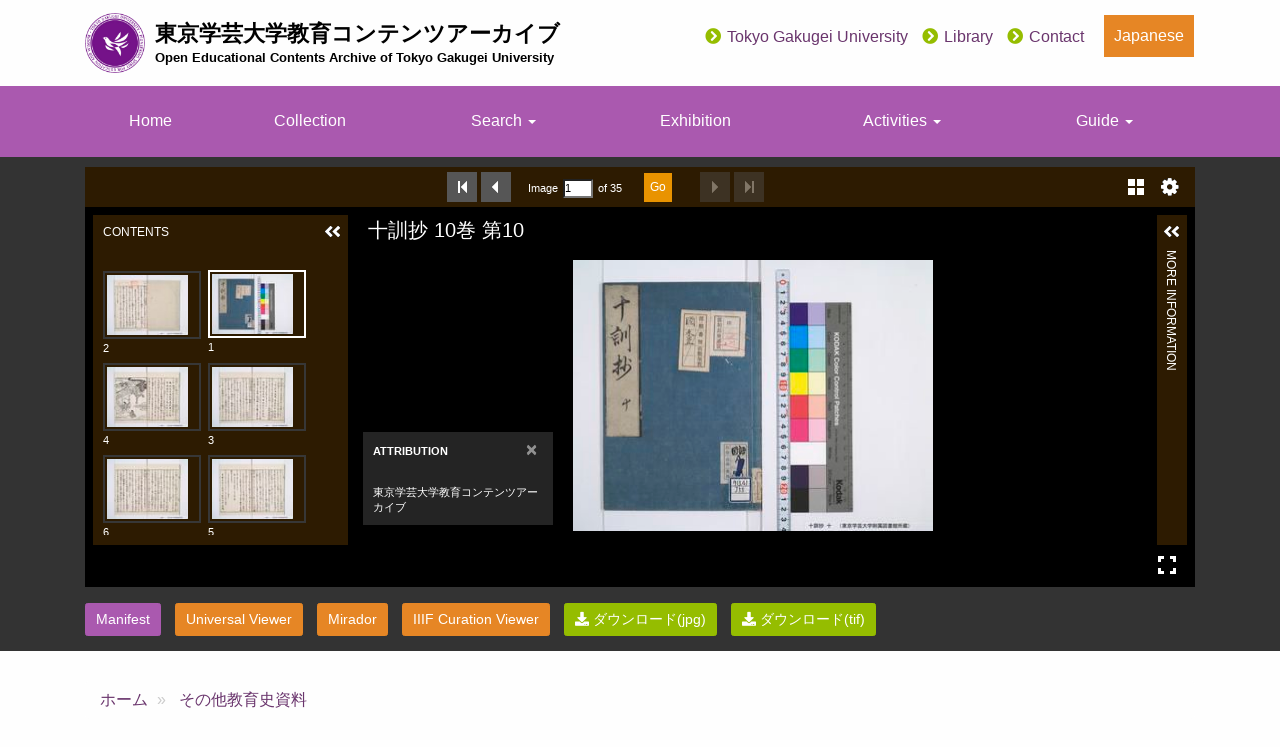

--- FILE ---
content_type: text/html; charset=UTF-8
request_url: https://d-archive.u-gakugei.ac.jp/en/item/00114203
body_size: 29315
content:
<!DOCTYPE html>
<html  lang="en" dir="ltr" prefix="content: http://purl.org/rss/1.0/modules/content/  dc: http://purl.org/dc/terms/  foaf: http://xmlns.com/foaf/0.1/  og: http://ogp.me/ns#  rdfs: http://www.w3.org/2000/01/rdf-schema#  schema: http://schema.org/  sioc: http://rdfs.org/sioc/ns#  sioct: http://rdfs.org/sioc/types#  skos: http://www.w3.org/2004/02/skos/core#  xsd: http://www.w3.org/2001/XMLSchema# ">
  <head>
    <meta charset="utf-8" />
<script async src="https://www.googletagmanager.com/gtag/js?id=G-27DYLBV199"></script>
<script>window.dataLayer = window.dataLayer || [];function gtag(){dataLayer.push(arguments)};gtag("js", new Date());gtag("set", "developer_id.dMDhkMT", true);gtag("config", "G-27DYLBV199", {"groups":"default","page_placeholder":"PLACEHOLDER_page_location","allow_ad_personalization_signals":false});</script>
<link rel="canonical" href="https://d-archive.u-gakugei.ac.jp/item/00114203" />
<meta property="og:site_name" content="Open Educational Contents Archive of Tokyo Gakugei University" />
<meta property="og:url" content="https://d-archive.u-gakugei.ac.jp/item/00114203" />
<meta property="og:title" content="十訓抄 10巻 第10" />
<meta name="Generator" content="Drupal 10 (https://www.drupal.org)" />
<meta name="MobileOptimized" content="width" />
<meta name="HandheldFriendly" content="true" />
<meta name="viewport" content="width=device-width, initial-scale=1.0" />
<link rel="icon" href="/themes/custom/ugakugei_archive/favicon.ico" type="image/vnd.microsoft.icon" />
<link rel="alternate" hreflang="ja" href="https://d-archive.u-gakugei.ac.jp/item/00114203" />
<script>window.a2a_config=window.a2a_config||{};a2a_config.callbacks=[];a2a_config.overlays=[];a2a_config.templates={};</script>

    <title>十訓抄 10巻 第10 | Open Educational Contents Archive of Tokyo Gakugei University</title>
    <link rel="stylesheet" media="all" href="/core/misc/components/progress.module.css?t7nf1y" />
<link rel="stylesheet" media="all" href="/core/misc/components/ajax-progress.module.css?t7nf1y" />
<link rel="stylesheet" media="all" href="/core/modules/system/css/components/align.module.css?t7nf1y" />
<link rel="stylesheet" media="all" href="/core/modules/system/css/components/fieldgroup.module.css?t7nf1y" />
<link rel="stylesheet" media="all" href="/core/modules/system/css/components/container-inline.module.css?t7nf1y" />
<link rel="stylesheet" media="all" href="/core/modules/system/css/components/clearfix.module.css?t7nf1y" />
<link rel="stylesheet" media="all" href="/core/modules/system/css/components/details.module.css?t7nf1y" />
<link rel="stylesheet" media="all" href="/core/modules/system/css/components/hidden.module.css?t7nf1y" />
<link rel="stylesheet" media="all" href="/core/modules/system/css/components/item-list.module.css?t7nf1y" />
<link rel="stylesheet" media="all" href="/core/modules/system/css/components/js.module.css?t7nf1y" />
<link rel="stylesheet" media="all" href="/core/modules/system/css/components/nowrap.module.css?t7nf1y" />
<link rel="stylesheet" media="all" href="/core/modules/system/css/components/position-container.module.css?t7nf1y" />
<link rel="stylesheet" media="all" href="/core/modules/system/css/components/reset-appearance.module.css?t7nf1y" />
<link rel="stylesheet" media="all" href="/core/modules/system/css/components/resize.module.css?t7nf1y" />
<link rel="stylesheet" media="all" href="/core/modules/system/css/components/system-status-counter.css?t7nf1y" />
<link rel="stylesheet" media="all" href="/core/modules/system/css/components/system-status-report-counters.css?t7nf1y" />
<link rel="stylesheet" media="all" href="/core/modules/system/css/components/system-status-report-general-info.css?t7nf1y" />
<link rel="stylesheet" media="all" href="/core/modules/system/css/components/tablesort.module.css?t7nf1y" />
<link rel="stylesheet" media="all" href="/core/modules/views/css/views.module.css?t7nf1y" />
<link rel="stylesheet" media="all" href="/modules/contrib/addtoany/css/addtoany.css?t7nf1y" />
<link rel="stylesheet" media="all" href="/themes/custom/ugakugei_archive/css/style.css?t7nf1y" />
<link rel="stylesheet" media="all" href="//fonts.googleapis.com/css2?family=Noto+Serif+JP" />

    
  </head>
  <body class="path-node page-node-type-archives navbar-is-static-top has-glyphicons">
    <a href="#main-content" class="visually-hidden focusable skip-link">
      Skip to main content
    </a>
    
      <div class="dialog-off-canvas-main-canvas" data-off-canvas-main-canvas>
    
<div class="wrap-content">
          <header>
            <div class="container">
      
      <div class="row">
        <div class="col-md-6">
          <div class="region region-navigation">
    <div class="branding">
      <a class="logo navbar-btn pull-left mr-3" href="/en" title="Home" rel="home">
      <img src="/themes/custom/ugakugei_archive/logo.png" alt="Home" height="60" />
    </a>
      <a class="name" href="/en" title="Home" rel="home">
    <div class="name-ja">東京学芸大学教育コンテンツアーカイブ</div>
    <div class="name-en">Open Educational Contents Archive of Tokyo Gakugei University</div>
  </a>
  </div>

  </div>

        </div>
        <div class="col-md-6">
          <div class="my-4">
            <div class="region region-utility">
    <nav role="navigation" aria-labelledby="block-utility-menu" id="block-utility" class="mr-4">
            
  <h2 class="visually-hidden" id="block-utility-menu">utility</h2>
  

        
			<ul class="menu menu--inline list-inline">
															<li class="first">
																									<a href="https://www.u-gakugei.ac.jp/">Tokyo Gakugei University</a>
									</li>
															<li>
																									<a href="https://lib.u-gakugei.ac.jp/">Library</a>
									</li>
															<li class="last">
																									<a href="/en/node/6" data-drupal-link-system-path="node/6">Contact</a>
									</li>
					</ul>
	


  </nav>
<section class="language-switcher-language-url block block-language block-language-blocklanguage-interface clearfix" id="block-language-switch" role="navigation">
  
    

      <ul class="links"><li hreflang="ja" data-drupal-link-system-path="node/11006" class="ja"><a href="/item/00114203" class="language-link" hreflang="ja" data-drupal-link-system-path="node/11006">Japanese</a></li><li hreflang="en" data-drupal-link-system-path="node/11006" class="en is-active" aria-current="page"><a href="/en/item/00114203" class="language-link is-active" hreflang="en" data-drupal-link-system-path="node/11006" aria-current="page">English</a></li></ul>
  </section>


  </div>

          </div>
        </div>
      </div>
            </div>
      

                    <div class="navbar navbar-default navbar-static-top" id="navbar" role="banner">

                                <button type="button" class="navbar-toggle collapsed" data-toggle="collapse" data-target="#navbar-collapse">
              <span class="sr-only">Toggle navigation</span>
              <span class="icon-bar"></span>
              <span class="icon-bar"></span>
              <span class="icon-bar"></span>
            </button>
          
          <div id="navbar-collapse" class="navbar-collapse collapse">
                        <div class="container">
                          <div class="region region-navigation-collapsible">
    <nav role="navigation" aria-labelledby="block-ugakugei-archive-main-menu-menu" id="block-ugakugei-archive-main-menu">
            
  <h2 class="visually-hidden" id="block-ugakugei-archive-main-menu-menu">メインナビゲーション</h2>
  

        
      <ul class="menu menu--main nav navbar-nav">
                      <li class="first">
                                        <a href="/en" data-drupal-link-system-path="&lt;front&gt;">Home</a>
              </li>
                      <li>
                                        <a href="/en/collection" data-drupal-link-system-path="collection">Collection</a>
              </li>
                      <li class="expanded dropdown">
                                                                    <span class="navbar-text dropdown-toggle" data-toggle="dropdown">Search <span class="caret"></span></span>
                        <ul class="dropdown-menu">
                      <li class="first">
                                        <a href="/en/search" data-drupal-link-system-path="search">Search for All Contents</a>
              </li>
                      <li>
                                        <a href="/en/search?study_code=1" data-drupal-link-query="{&quot;study_code&quot;:&quot;1&quot;}" data-drupal-link-system-path="search">Search for School Teaching Materials</a>
              </li>
                      <li class="last">
                                        <a href="/en/uri_honkoku_list" data-drupal-link-system-path="uri_honkoku_list">List of material that has been transcribed</a>
              </li>
        </ul>
  
              </li>
                      <li>
                                        <a href="/en/exhibition" data-drupal-link-system-path="exhibition">Exhibition</a>
              </li>
                      <li class="expanded dropdown">
                                                                    <span class="navbar-text dropdown-toggle" data-toggle="dropdown">Activities <span class="caret"></span></span>
                        <ul class="dropdown-menu">
                      <li class="first last">
                                        <a href="/en/research/library" data-drupal-link-system-path="node/4016">Library</a>
              </li>
        </ul>
  
              </li>
                      <li class="expanded dropdown last">
                                                                    <span class="navbar-text dropdown-toggle" data-toggle="dropdown">Guide <span class="caret"></span></span>
                        <ul class="dropdown-menu">
                      <li class="first">
                                        <a href="/en/help" data-drupal-link-system-path="node/17688">User Guide</a>
              </li>
                      <li>
                                        <a href="https://d-archive.u-gakugei.ac.jp/use_mirador" target="_blank">Using &quot;Mirador&quot;</a>
              </li>
                      <li>
                                        <a href="/en/guide" data-drupal-link-system-path="node/2">Secondary Use of Data</a>
              </li>
                      <li>
                                        <a href="/en/guide_original" data-drupal-link-system-path="node/17687">Use of Original Materials</a>
              </li>
                      <li class="last">
                                        <a href="/en/api" data-drupal-link-system-path="node/18115">学習指導要領コードAPI</a>
              </li>
        </ul>
  
              </li>
        </ul>
  

  </nav>

  </div>

                        </div>
                      </div>
        </div>
          </header>
  


  <div class="iiif_viewer mb-5">
    <div class="container">
      <iframe id="uv-iframe" class="uv-iframe my-3" src="/libraries/uv/uv.html#?manifest=/iiif/item/00114203/manifest.json"></iframe>
            <ul class="list-inline mb-0">
      <li><a href="/iiif/item/00114203/manifest.json" class="btn btn-sm btn-default" target="_blank">Manifest</a> </li>
      <li><a href="/libraries/uv/uv.html#?manifest=/iiif/item/00114203/manifest.json" class="btn btn-sm btn-info" target="_blank">Universal Viewer</a></li>
      <li><a href="/libraries/mirador/mirador.html?manifest=/iiif/item/00114203/manifest.json" class="btn btn-sm btn-info" target="_blank">Mirador</a></li>
      <li><a href="/libraries/iiif-curation-viewer/index.html?manifest=/iiif/item/00114203/manifest.json" class="btn btn-sm btn-info" target="_blank">IIIF Curation Viewer</a></li>
                  <li><div class="views-element-container form-group"><div class="view view-tiff-download view-id-tiff_download view-display-id-block_1 js-view-dom-id-b70e0ee2fde5687b524d55e5a512ae1cfabf60cc8c121a1cf5848e1c2b2787f2">

          <div class="mb-4"><div><div><a href="/iiif/2/library%252F00114203%252F00001.tif/full/max/0/default.jpg" class="btn btn-sm btn-primary mr-3" download><i class="fas fa-download"></i> Download(jpg)</a>
<a href="/download/library/00114203/00001.tif" id="js-tif-download" class="btn btn-sm btn-primary mr-3" download><i class="fas fa-download"></i> Download(tif)</a>
</div></div></div>

  
</div>
</div>
</li>
            </ul>     
    </div>
  </div>

  <div role="main" class="main-container container js-quickedit-main-content">

    <div class="row">

            
                  <section class="col-md-12">

                                      <div class="highlighted">  <div class="region region-highlighted">
    <div data-drupal-messages-fallback class="hidden"></div>

  </div>
</div>
                  
                
                          <a id="main-content"></a>
            <div class="region region-content">
        <ol class="breadcrumb">
          <li >
                  <a href="/en">ホーム</a>
              </li>
          <li >
                  <a href="/collection/education">その他教育史資料</a>
              </li>
      </ol>

  <div class="row bs-2col-stacked node node--type-archives node--view-mode-full">
  

    <div class="mb-5 col-sm-12">
        
      <h1>十訓抄 10巻 第10</h1>
      
  

    
      <p class="mb-1">ジッキンショウ</p>
      
  

    
      <p>jikkinsho</p>
      
  


  </div>
  
    <div class="col-sm-8">
    
  <div class="field field--name-field-language field--type-entity-reference field--label-inline">
    <div class="field--label">Language</div>
              <div class="field--item">jpn</div>
          </div>

  <div class="field field--name-field-description field--type-string-long field--label-inline">
    <div class="field--label">Description</div>
          <div class="field--items">
              <div class="field--item">1丁表に蔵書印「東京府師範学校蔵書印」あり</div>
              </div>
      </div>

  <div class="field field--name-field-subject-url field--type-link field--label-inline">
    <div class="field--label">Subject</div>
          <div class="field--items">
              <div class="field--item"><a href="https://id.ndl.go.jp/auth/ndlna/00636745">十訓抄</a></div>
              </div>
      </div>

  <div class="field field--name-field-kywd field--type-string-long field--label-inline">
    <div class="field--label">Keywords</div>
              <div class="field--item">十訓抄</div>
          </div>

  <div class="field field--name-field-location field--type-string field--label-inline">
    <div class="field--label">Location</div>
              <div class="field--item">日本近代教育史資料(東京学芸大学附属図書館)</div>
          </div>

  <div class="field field--name-field-id field--type-string field--label-inline">
    <div class="field--label">Material ID</div>
          <div class="field--items">
              <div class="field--item">00114203</div>
              </div>
      </div>

  <div class="field field--name-field-call-number field--type-string field--label-inline">
    <div class="field--label">Call Number</div>
              <div class="field--item">913.41/J55</div>
          </div>

  <div class="field field--name-field-uri field--type-link field--label-inline">
    <div class="field--label">Identifier : Handle</div>
              <div class="field--item"><a href="http://hdl.handle.net/2309/00175121">http://hdl.handle.net/2309/00175121</a></div>
          </div>

  <div class="field field--name-field-comment field--type-string-long field--label-inline">
    <div class="field--label">Notes</div>
              <div class="field--item">国語便覧（『新・国語の便覧』（正進社））掲載古典文学作品関連資料として教育情報メタデータを入力</div>
          </div>

  </div>
  
    <div class="col-sm-4">
          <div  class="mb-3">
            <div  class="field-label-above">Collection Name</div>
  
            
<div  class="media panel panel-default p-3">
          <div  class="pull-left">
        
              <a href="https://d-archive.u-gakugei.ac.jp/en/collection/education"><img loading="lazy" src="/sites/default/files/styles/thumbnail/public/2022-05/10912399.jpg?itok=DmJoL2_t" width="100" height="67" alt="10912399" typeof="Image" class="img-responsive"></a>



      
  
    </div>


<div  class="media-body">
        
      <h4 class="media-heading">  <a href="/en/collection/education" hreflang="en">Other Materials about History of Education</a>
</h4>
      
  

      <div  class="mb-3">
        
      <span class="label label-default">library</span>
      
  
    </div>


            <div class="field field--name-field-summary field--type-string-long field--label-hidden field--item"><p>This collection contains materials from a wide range of disciplines...</p></div>
      
  </div>
  </div>


      
  
    </div>


<div  class="panel panel-default my-4 panel-sm">
    
<div  class="list-group mb-4">
          <li  class="list-group-item">
            <div  class="field-label-above">License Policy for Images and Other Content Data</div>
  
            <div  class="comma-separated my-2">
                  
            <div class="field field--name-field-rights-img field--type-entity-reference field--label-hidden field--item">  <a href="https://creativecommons.org/licenses/by/4.0/deed.ja" target="blank"><img loading="lazy" src="/sites/default/files/styles/thumbnail/public/2022-01/by.png?itok=rERgrnTR" width="100" height="35" alt="cc-by" typeof="Image" class="img-responsive"></a>


</div>
      


      
      </div>
  
    </li>

      <div  class="list-group-item">
            <div  class="field-label-above">Licensing Policy for Metadata</div>
  
            <div  class="comma-separated my-2">
                  
            <div class="field field--name-field-rights-img field--type-entity-reference field--label-hidden field--item">  <a href="https://creativecommons.org/publicdomain/zero/1.0/deed.ja" target="blank"><img loading="lazy" src="/sites/default/files/styles/thumbnail/public/2022-01/cc-zero.png?itok=Ue71snoH" width="100" height="35" alt="cc-zero" typeof="Image" class="img-responsive"></a>


</div>
      


      
      </div>
  
    </div>

      <li  class="list-group-item">
            <div  class="field-label-above">Guide to Using Data</div>
  
            <div  class="comma-separated">
            <span>コンテンツ（画像等本文データ）およびメタデータの二次利用に関する詳細情報、原資料の利用については、<strong><a data-entity-substitution="canonical" data-entity-type="node" data-entity-uuid="14680f95-3c29-40ff-81cf-c3d7d201c24f" href="/guide" title="コンテンツの二次利用について">利用案内のページ</a></strong>をご覧ください。</span>
      
      </div>
  
    </li>


            <div class="field field--name-dynamic-block-fieldnode-source-display field--type-ds field--label-hidden field--item"><div class="views-element-container form-group"><div class="view view-source-display view-id-source_display view-display-id-block_1 js-view-dom-id-7731bcea3c8bba4922017529b0b323b1e76e1133a48dde105de1b7506ff31cf1">
  
    
      
      <div class="view-content">
          <div class="views-row"><div class="views-field views-field-field-title"><div class="field-content"><div class="pt-4 px-4 pb-0">
 <div class="field-label-above">Example Credit Line</div>
『十訓抄 10巻 第10』（Tokyo Gakugei University Library）<br><a href="/item/00114203" hreflang="ja"><a href="https://d-archive.u-gakugei.ac.jp/en/item/00114203">https://d-archive.u-gakugei.ac.jp/en/item/00114203</a></a>
</div></div></div></div>

    </div>
  
          </div>
</div>
</div>
            <div  class="list-group-item">
            <div  class="field-label-above">IIIF manifest URI</div>
  
            <div class="views-element-container form-group"><div class="view view-iiifmanifest-uri view-id-iiifmanifest_uri view-display-id-block_1 js-view-dom-id-13fbd282023bc23eb9e42a45036c277218225c4248545458637460ea19d779be">
  
    
      
      <div class="view-content">
          <div class="field--item views-row"><div class="views-field views-field-nothing"><span class="field-content"><a href="https://d-archive.u-gakugei.ac.jp/iiif/item/00114203/manifest.json" target="_blank">
<img src="/sites/default/files/2022-11/International_Image_Interoperability_Framework_logo.png" width="24" vertical-align="middle">https://d-archive.u-gakugei.ac.jp/iiif/item/00114203/manifest.json
</a></span></div></div>

    </div>
  
          </div>
</div>

      
  
    </div>


  </div>
  </div>
<div  class="panel panel-default my-4 panel-sm">
    
<div  class="list-group mb-4">
          <li  class="list-group-item">
            <div  class="field-label-above">Guidelines for the Course of Study Code</div>
  
      <div>    
            <a href="https://w3id.org/jp-cos/8310213132000000" target="_blank">8310213132000000</a>
      
  



</div>
      
  
    </li>

      <li  class="list-group-item">
            <div  class="field-label-above">Type of school</div>
  
            <div  class="comma-separated">
            <div>中学校</div>
      
      </div>
  
    </li>

      <li  class="list-group-item">
            <div  class="field-label-above">Teaching Subject</div>
  
            <div  class="comma-separated">
            <div>国語</div>
      <div>国語便覧</div>
      
      </div>
  
    </li>


  </div>
  </div><span class="a2a_kit a2a_kit_size_32 addtoany_list" data-a2a-url="https://d-archive.u-gakugei.ac.jp/item/00114203" data-a2a-title="00114203"><a class="a2a_button_facebook"></a><a class="a2a_button_twitter"></a></span>
    
            <div class="line-it-button" data-color="default" data-count="false" data-env="REAL" data-lang="ja" data-size="small" data-type="share-b" data-url="https://d-archive.u-gakugei.ac.jp/en/item/00114203" data-ver="3" style="display: none;">&nbsp;</div>
<script src="https://www.line-website.com/social-plugins/js/thirdparty/loader.min.js" async="async" defer="defer"></script>
      
  


  </div>
  
  
</div>



  </div>

              </section>

                </div>
  </div>
<a class="pagetop" id="pagetop">
<i class="fas fa-chevron-circle-up fa-2x"></i>
</a>
</div>
<!-- .wrap-content -->

      <footer class="footer" role="contentinfo">
      <div class="container"></div>
      <div class="container my-4">
        <div class="row">
          <div class="col">
            <div class="branding">
      <a class="logo navbar-btn pull-left mr-3" href="/en" title="Home" rel="home">
      <img src="/themes/custom/ugakugei_archive/logo.png" alt="Home" height="60" />
    </a>
      <a class="name" href="/en" title="Home" rel="home">
    <div class="name-ja">東京学芸大学教育コンテンツアーカイブ</div>
    <div class="name-en">Open Educational Contents Archive of Tokyo Gakugei University</div>
  </a>
  </div>
<p class="site-address">4-1-1 Nukuikita-machi, Koganei-shi, Tokyo 184-8501 Japan</p>
          </div>
        </div>
      </div>

      <div class="footer-copyright">
        <div class="container">Copyright (C) Tokyo Gakugei University. All Rights Reserved.</div>
      </div>
    </footer>
  
  </div>

    
    <script type="application/json" data-drupal-selector="drupal-settings-json">{"path":{"baseUrl":"\/","pathPrefix":"en\/","currentPath":"node\/11006","currentPathIsAdmin":false,"isFront":false,"currentLanguage":"en"},"pluralDelimiter":"\u0003","suppressDeprecationErrors":true,"ajaxPageState":{"libraries":"eJxdjkEOwjAMBD8U1U-K3MYNhjSObCeQ34MQQoXLajRzWUzJBesE_MCyq1QPq4ibKzb4UmxKkSufY5Mmg_RkXKQ4t5BFcqGIFct03gz-RbBpTgesaBR6xlvPxBF1u_Ag2F8nLAymu8F7F7zi40ccknqhJ0X-TNE","theme":"ugakugei_archive","theme_token":null},"ajaxTrustedUrl":[],"google_analytics":{"account":"G-27DYLBV199","trackOutbound":true,"trackMailto":true,"trackTel":true,"trackDownload":true,"trackDownloadExtensions":"7z|aac|arc|arj|asf|asx|avi|bin|csv|doc(x|m)?|dot(x|m)?|exe|flv|gif|gz|gzip|hqx|jar|jpe?g|js|mp(2|3|4|e?g)|mov(ie)?|msi|msp|pdf|phps|png|ppt(x|m)?|pot(x|m)?|pps(x|m)?|ppam|sld(x|m)?|thmx|qtm?|ra(m|r)?|sea|sit|tar|tgz|torrent|txt|wav|wma|wmv|wpd|xls(x|m|b)?|xlt(x|m)|xlam|xml|z|zip"},"bootstrap":{"forms_has_error_value_toggle":1,"modal_animation":1,"modal_backdrop":"true","modal_focus_input":1,"modal_keyboard":1,"modal_select_text":1,"modal_show":1,"modal_size":"","popover_enabled":1,"popover_animation":1,"popover_auto_close":1,"popover_container":"body","popover_content":"","popover_delay":"0","popover_html":0,"popover_placement":"right","popover_selector":"","popover_title":"","popover_trigger":"click","tooltip_enabled":1,"tooltip_animation":1,"tooltip_container":"body","tooltip_delay":"0","tooltip_html":0,"tooltip_placement":"auto left","tooltip_selector":"","tooltip_trigger":"hover"},"field_group":{"html_element":{"mode":"media","context":"view","settings":{"classes":"media-body","show_empty_fields":false,"id":"","element":"div","show_label":false,"label_element":"h3","label_element_classes":"","attributes":"","effect":"none","speed":"fast"}}},"views":{"ajax_path":"\/en\/views\/ajax","ajaxViews":{"views_dom_id:b70e0ee2fde5687b524d55e5a512ae1cfabf60cc8c121a1cf5848e1c2b2787f2":{"view_name":"tiff_download","view_display_id":"block_1","view_args":"11006","view_path":"\/node\/11006","view_base_path":null,"view_dom_id":"b70e0ee2fde5687b524d55e5a512ae1cfabf60cc8c121a1cf5848e1c2b2787f2","pager_element":0}}},"user":{"uid":0,"permissionsHash":"394b9debd0acd092f450c0103e3d9933134f6c17f58a207eb90d7e7109a02fd5"}}</script>
<script src="/core/assets/vendor/jquery/jquery.min.js?v=3.7.1"></script>
<script src="/core/assets/vendor/underscore/underscore-min.js?v=1.13.7"></script>
<script src="/core/assets/vendor/once/once.min.js?v=1.0.1"></script>
<script src="/core/misc/drupalSettingsLoader.js?v=10.5.6"></script>
<script src="/core/misc/drupal.js?v=10.5.6"></script>
<script src="/core/misc/drupal.init.js?v=10.5.6"></script>
<script src="/core/assets/vendor/tabbable/index.umd.min.js?v=6.2.0"></script>
<script src="https://static.addtoany.com/menu/page.js" defer></script>
<script src="/modules/contrib/addtoany/js/addtoany.js?v=10.5.6"></script>
<script src="/themes/contrib/bootstrap/js/bootstrap-pre-init.js?t7nf1y"></script>
<script src="/themes/custom/ugakugei_archive/bootstrap/assets/javascripts/bootstrap/affix.js?t7nf1y"></script>
<script src="/themes/custom/ugakugei_archive/bootstrap/assets/javascripts/bootstrap/alert.js?t7nf1y"></script>
<script src="/themes/custom/ugakugei_archive/bootstrap/assets/javascripts/bootstrap/button.js?t7nf1y"></script>
<script src="/themes/custom/ugakugei_archive/bootstrap/assets/javascripts/bootstrap/carousel.js?t7nf1y"></script>
<script src="/themes/custom/ugakugei_archive/bootstrap/assets/javascripts/bootstrap/collapse.js?t7nf1y"></script>
<script src="/themes/custom/ugakugei_archive/bootstrap/assets/javascripts/bootstrap/dropdown.js?t7nf1y"></script>
<script src="/themes/custom/ugakugei_archive/bootstrap/assets/javascripts/bootstrap/modal.js?t7nf1y"></script>
<script src="/themes/custom/ugakugei_archive/bootstrap/assets/javascripts/bootstrap/tooltip.js?t7nf1y"></script>
<script src="/themes/custom/ugakugei_archive/bootstrap/assets/javascripts/bootstrap/popover.js?t7nf1y"></script>
<script src="/themes/custom/ugakugei_archive/bootstrap/assets/javascripts/bootstrap/scrollspy.js?t7nf1y"></script>
<script src="/themes/custom/ugakugei_archive/bootstrap/assets/javascripts/bootstrap/tab.js?t7nf1y"></script>
<script src="/themes/custom/ugakugei_archive/bootstrap/assets/javascripts/bootstrap/transition.js?t7nf1y"></script>
<script src="/themes/custom/ugakugei_archive/js/script.js?t7nf1y"></script>
<script src="/themes/contrib/bootstrap/js/drupal.bootstrap.js?t7nf1y"></script>
<script src="/themes/contrib/bootstrap/js/attributes.js?t7nf1y"></script>
<script src="/themes/contrib/bootstrap/js/theme.js?t7nf1y"></script>
<script src="/themes/contrib/bootstrap/js/popover.js?t7nf1y"></script>
<script src="/themes/contrib/bootstrap/js/tooltip.js?t7nf1y"></script>
<script src="/modules/contrib/google_analytics/js/google_analytics.js?v=10.5.6"></script>
<script src="/core/misc/jquery.form.js?v=4.3.0"></script>
<script src="/core/misc/progress.js?v=10.5.6"></script>
<script src="/themes/contrib/bootstrap/js/misc/progress.js?t7nf1y"></script>
<script src="/core/assets/vendor/loadjs/loadjs.min.js?v=4.3.0"></script>
<script src="/core/misc/debounce.js?v=10.5.6"></script>
<script src="/core/misc/announce.js?v=10.5.6"></script>
<script src="/core/misc/message.js?v=10.5.6"></script>
<script src="/themes/contrib/bootstrap/js/misc/message.js?t7nf1y"></script>
<script src="/core/misc/ajax.js?v=10.5.6"></script>
<script src="/themes/contrib/bootstrap/js/misc/ajax.js?t7nf1y"></script>
<script src="/core/modules/views/js/base.js?v=10.5.6"></script>
<script src="/core/modules/views/js/ajax_view.js?v=10.5.6"></script>
<script src="/themes/contrib/bootstrap/js/modules/views/ajax_view.js?t7nf1y"></script>

  </body>
</html>


--- FILE ---
content_type: text/html; charset=UTF-8
request_url: https://d-archive.u-gakugei.ac.jp/libraries/uv/uv.html
body_size: 4119
content:
<!--
    This is what the embed iframe src links to. It doesn't need to communicate with the parent page, only fill the available space and look for #? parameters
-->

<!DOCTYPE html>
<html lang="en" xmlns="http://www.w3.org/1999/xhtml">
<head>
    <meta name="viewport" content="width=device-width, initial-scale=1.0, maximum-scale=1.0, user-scalable=no" />
    <link rel="icon" href="favicon.ico">
    <link rel="stylesheet" type="text/css" href="uv.css">
    <script type="text/javascript" src="lib/offline.js"></script>
    <script type="text/javascript" src="helpers.js"></script>
    <style>
        body {
            margin: 0;
            padding: 0;
            overflow: hidden;
        }
        .subtitle {
            display: none;
        }
    </style>
    <script type="text/javascript">
    window.addEventListener('uvLoaded', function(e) { 
            urlDataProvider = new UV.URLDataProvider(true);
            var formattedLocales;
            var locales = urlDataProvider.get('locales', '');

            if (locales) {
                var names = locales.split(',');
                formattedLocales = [];

                for (var i in names) {
                    var nameparts = String(names[i]).split(':');
                    formattedLocales[i] = {name: nameparts[0], label: nameparts[1]};
                }
                
            } else {
                formattedLocales = [
                    {
                        name: 'en-GB'
                    }
                ]
            }

            var urlParentHash = parent.location.hash,
                current_page = 0;

            if(urlParentHash) {

                var param = urlParentHash.split('?'),
                    paramArray = [];

                for (i = 0; i < param.length; i++) {
                    var paramItem = param[i].split('=');
                    paramArray[paramItem[0]] = paramItem[1];
                }

                current_page = paramArray['page'] ? paramArray['page']-1 : current_page;


            } else {

                var urlHash = location.hash;

                if(urlHash) {

                    var param = urlHash.split('&'),
                        paramArray = [];

                    for (i = 0; i < param.length; i++) {
                        var paramItem = param[i].split('=');
                        paramArray[paramItem[0]] = paramItem[1];
                    }

                    current_page = paramArray['page'] ? paramArray['page'] : current_page;

                }

            }

            uv = createUV('#uv', {
                root: '.',
                iiifResourceUri: urlDataProvider.get('manifest'),
                configUri: urlDataProvider.get('config'),
                collectionIndex: Number(urlDataProvider.get('c', 0)),
                manifestIndex: Number(urlDataProvider.get('m', 0)),
                sequenceIndex: Number(urlDataProvider.get('s', 0)),
                canvasIndex: Number(current_page),
                rangeId: urlDataProvider.get('rid', 0),
                rotation: Number(urlDataProvider.get('r', 0)),
                xywh: urlDataProvider.get('xywh', ''),
                embedded: true,
                locales: formattedLocales
            }, urlDataProvider);

            var count = 1;

            uv.on('canvasIndexChanged', function(canvasIndex) {

                var target_page = canvasIndex;
                count += 1;
                window.parent.postMessage({page:target_page,count:count},'*');

            }, false);

        }, false);
    </script>
</head>    
<body>

<div id="uv" class="uv"></div>

<script>

    $(function() {

        var $UV = $('#uv');

        function resize() {
            var windowWidth = window.innerWidth;
            var windowHeight = window.innerHeight;
            $UV.width(windowWidth);
            $UV.height(windowHeight);
        }

        $(window).on('resize', function() {
            resize();
        });
        
        resize();
    });
    
</script>

<script type="text/javascript" src="uv.js"></script>

</body>
</html>


--- FILE ---
content_type: application/javascript
request_url: https://d-archive.u-gakugei.ac.jp/themes/custom/ugakugei_archive/js/script.js?t7nf1y
body_size: 2557
content:
(function ($, Drupal) {

  Drupal.behaviors.Scrollpagetop = {
    attach: function attach(context) {

      $('#pagetop').click(function () {
        var speed = 400; // ミリ秒
        var position = $('body').offset().top;
        $('body,html').animate({scrollTop:position}, speed, 'swing');
        window.history.pushState(null, null, this.hash);
        e.preventDefault();
        return false;
      });

    }
  };

  // ページ上部に移動
  Drupal.behaviors.Visiblespagetop = {

    attach: function attach(context) {

      var syncerTimeout = null;

      $( function() {
        $( window ).scroll( function() {

        if( syncerTimeout == null ) {

          syncerTimeout = setTimeout( function(){

            var element = $( '#pagetop' ),
            visible = element.is( ':visible' ),
            now = $( window ).scrollTop();

            if( now > 100 ) {
              if( !visible ) {
                element.fadeIn( 'slow' ) ;
              }
            }
            else if( visible ) {
              element.fadeOut( 'slow' ) ;
            }

            syncerTimeout = null ;
          } , 800 ) ;
        }
        } ) ;

      });

    }
  };

  window.addEventListener('message', function(event,data){

    if (!drupalSettings.views){ return false;}
    if (event.data.wappalyzer) { return false; }    

    var views = drupalSettings.views.ajaxViews,
        views_dom_id = Object.keys(views)[0],
        views_data = views[views_dom_id],
        view_args = views_data.view_args.split('/'),
        current_page = 0;

    // UVからのクリックイベントを取得
    if(event.data) {
      current_page = event.data.page ? Number(event.data.page): 0;
    }

    views_data.pager_element = current_page;

    // node id/ページ番号 をコンテクスチュアルフィルターに渡す
    views_data.view_args = views_data.view_args.split('/')[0] + '/' + (current_page);

    $.ajax({
      url: drupalSettings.path.baseUrl + 'views/ajax',
      type: 'post',
      data: views_data,
      dataType: 'json',
      success: function(response){

        $(response[4].selector).replaceWith(response[4].data);

        // viewの再設定
        Drupal.settings = response[0].settings;
        Drupal.attachBehaviors();


        // アドレスバーのURLを新しいページに更新する
        if(event.data.count && event.data.count > 2) {
          window.history.pushState(null, null, '#?page=' + (current_page+1));
        }

      }
    });


  });


})(jQuery, Drupal);

